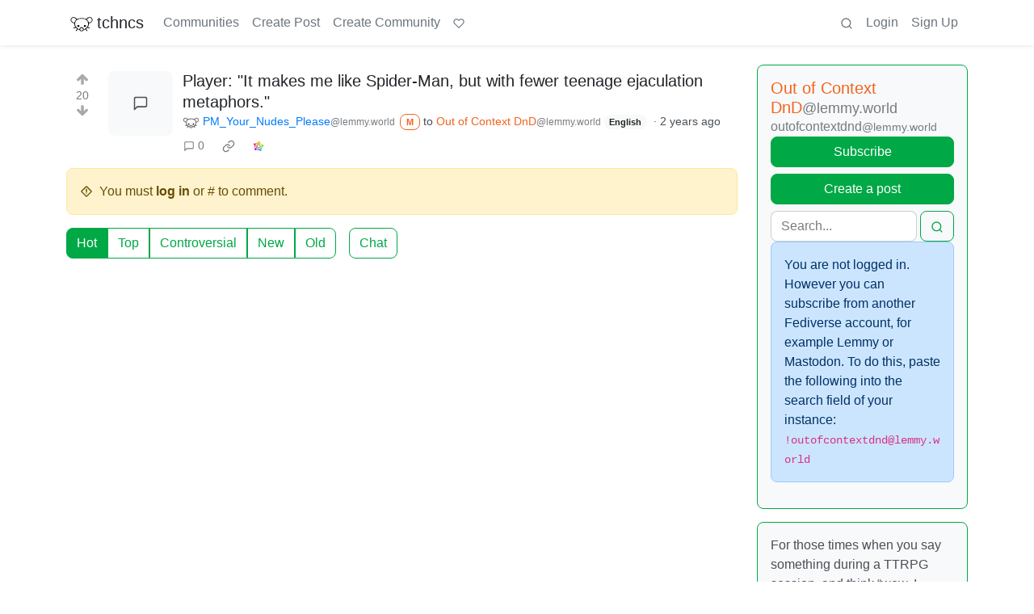

--- FILE ---
content_type: text/html; charset=utf-8
request_url: https://discuss.tchncs.de/post/8424415?scrollToComments=true
body_size: 25848
content:

    <!DOCTYPE html>
    <html lang="en">
    <head>
    <script nonce="6ba17fc8da94fd5baab03a3dcec49bfe">
    window.isoData = {"path":"\u002Fpost\u002F8424415","site_res":{"site_view":{"site":{"id":1,"name":"tchncs","sidebar":"\u003E We've got plenty of space. Have a seat and enjoy your stay!\n\n### Rules\n1. Be nice to each other\n2. Do not publish advertisements\n3. Do not publish conspiracy myths\n4. Do not publish content illegal in Germany and\u002For France, such as holocaust denial or Nazi symbolism\n5. Do not publish content promoting the ideology of National Socialism\n6. Do not publish content that is hateful towards specific individuals or groups, or intended to cause or incite harm\n7. For a very very detailed CoC, use the one of social.tchncs.de as reference: https:\u002F\u002Fsocial.tchncs.de\u002Fabout\u002Fmore\n\n### Support\nSay hi to the Lemmy community\n* [!lemmy_support](https:\u002F\u002Fdiscuss.tchncs.de\u002Fc\u002Flemmy_support@lemmy.ml)\n* [Lemmy on Matrix](https:\u002F\u002Fmatrix.to\u002F#\u002F#lemmy-space:matrix.org)\n* [Lemmy on Mastodon](https:\u002F\u002Fmastodon.social\u002F@LemmyDev)\n* [Lemmyverse community browser](https:\u002F\u002Flemmyverse.net\u002Fcommunities)\n\n### tchncs\nExplore more tchncs: [tchncs.de](\u002F\u002Ftchncs.de)  \n* [tchncs on Matrix](https:\u002F\u002Fmatrix.to\u002F#\u002F#tchncs:tchncs.de)\n* Lemmy community: [!tchncs](https:\u002F\u002Fdiscuss.tchncs.de\u002Fc\u002Ftchncs)\n* [Your admin on Mastodon](https:\u002F\u002Fsocial.tchncs.de\u002F@milan)\n\n### Funding\nJust like Lemmy itself, this services survival depends on your donation. To donate to Lemmy, click the heart above. To support your cozy instance, click:  \n🚀 [Donate to this instance](\u002F\u002Ftchncs.de\u002Fdonate)\n\n****","published":"2023-06-01T18:58:17.355483Z","updated":"2025-11-21T20:10:34.385412Z","icon":"https:\u002F\u002Fdiscuss.tchncs.de\u002Fpictrs\u002Fimage\u002F2254acd7-9ce1-4b07-b334-15631f2847e2.png","banner":"https:\u002F\u002Fdiscuss.tchncs.de\u002Fpictrs\u002Fimage\u002F7285a9e0-5492-4461-8188-6778d7d594c7.jpeg","description":"Enjoy your favorite Lemmy communities at tchncs! This instance is general purpose but it tends to attract techy people. It is hosted in Germany.","actor_id":"https:\u002F\u002Fdiscuss.tchncs.de\u002F","last_refreshed_at":"2023-06-01T19:50:37.385303Z","inbox_url":"https:\u002F\u002Fdiscuss.tchncs.de\u002Finbox","public_key":"-----BEGIN PUBLIC KEY-----\nMIIBIjANBgkqhkiG9w0BAQEFAAOCAQ8AMIIBCgKCAQEAs837waUjPmBz74itS4IM\nJYhE26tpjmYh1\u002FXRvBbfGSYPgkn+f+kd\u002FoaDJwvBjFfwAGg\u002F+oWjNeENH5l+3K2z\nJqJkKXzI8yi9z79+4bY5Zyrox6QDp67LSxZpOu+Z1zQDZqHjVoPjF\u002FiaI6jpuHzz\nqdbGqfZ6MSMbEMnegqQMEfR3313XaQ+bLk7osf3xHu4OSIl8RKqXJY8lT+1ARTS6\n3MnYKwGzpYvLKvBxqVAShDI8OGvF9nNPIWBGb6ocJkSIbVO9g+FnN1sUBYlgbzLs\nonNVHkU3jiyvoY+myamvRywZ1vAFs5JYWpetsYG5jLHl2BTJMGV+maNiAj9J7NGT\nSwIDAQAB\n-----END PUBLIC KEY-----\n","instance_id":1},"local_site":{"id":1,"site_id":1,"site_setup":true,"enable_downvotes":true,"enable_nsfw":true,"community_creation_admin_only":false,"require_email_verification":true,"application_question":"🤖 Hey, awesome to meet you! To **help us verify that you are human**, please tell us why you want to create an account on this site in max 2 sentences – don't worry, no need to overthink it, this is just a suggested topic. If you can't give a proper join reason, that's also fine, as long as you write something \"natural\". Your admins timezone is CE(S)T (Europe\u002FBerlin). ","private_instance":false,"default_theme":"browser","default_post_listing_type":"All","legal_information":"# Legal info &amp; privacy notes\n\nThere currently are no instance specific informations. As the global ones are valid for this service. Please refer to those infos accordingly.  \n\n[Legal info (imprint)](https:\u002F\u002Ftchncs.de\u002Fimpressum) – [Privacy notes](https:\u002F\u002Ftchncs.de\u002Fprivacy)","hide_modlog_mod_names":true,"application_email_admins":true,"actor_name_max_length":20,"federation_enabled":true,"captcha_enabled":false,"captcha_difficulty":"medium","published":"2023-06-01T18:58:17.427279Z","updated":"2025-11-21T20:10:34.408635Z","registration_mode":"RequireApplication","reports_email_admins":true,"federation_signed_fetch":false,"default_post_listing_mode":"List","default_sort_type":"Active"},"local_site_rate_limit":{"local_site_id":1,"message":999,"message_per_second":60,"post":999,"post_per_second":600,"register":999,"register_per_second":3600,"image":999,"image_per_second":3600,"comment":999,"comment_per_second":600,"search":999,"search_per_second":600,"published":"2023-06-01T18:58:17.429697Z","import_user_settings":1,"import_user_settings_per_second":86400},"counts":{"site_id":1,"users":7400,"posts":24266,"comments":246511,"communities":315,"users_active_day":298,"users_active_week":572,"users_active_month":804,"users_active_half_year":1197}},"admins":[{"person":{"id":2,"name":"milan","display_name":"Milan","avatar":"https:\u002F\u002Fdiscuss.tchncs.de\u002Fpictrs\u002Fimage\u002F5bea8d5d-fa3b-4f84-a2ed-9f8e390b5478.jpeg","banned":false,"published":"2023-06-01T19:49:12.233431Z","actor_id":"https:\u002F\u002Fdiscuss.tchncs.de\u002Fu\u002Fmilan","bio":"Your friendly tchncs.de admin","local":true,"banner":"https:\u002F\u002Fdiscuss.tchncs.de\u002Fpictrs\u002Fimage\u002Fcfcc25a3-72dd-434a-af5a-0f9babd6dc3b.jpeg","deleted":false,"matrix_user_id":"@Milan:tchncs.de","bot_account":false,"instance_id":1},"counts":{"person_id":2,"post_count":42,"comment_count":254},"is_admin":true},{"person":{"id":7135,"name":"erAck","avatar":"https:\u002F\u002Fdiscuss.tchncs.de\u002Fpictrs\u002Fimage\u002F32294720-051e-4c22-b60a-0242033c964c.jpeg","banned":false,"published":"2023-06-05T13:12:43.864060Z","actor_id":"https:\u002F\u002Fdiscuss.tchncs.de\u002Fu\u002FerAck","bio":"openpgp4fpr:2265D7F3A7B095CC3918630B6A6CD5B765632D3A","local":true,"deleted":false,"matrix_user_id":"@erack:tchncs.de","bot_account":false,"instance_id":1},"counts":{"person_id":7135,"post_count":66,"comment_count":118},"is_admin":true}],"version":"0.19.15","all_languages":[{"id":0,"code":"und","name":"Undetermined"},{"id":1,"code":"aa","name":"Afaraf"},{"id":2,"code":"ab","name":"аҧсуа бызшәа"},{"id":3,"code":"ae","name":"avesta"},{"id":4,"code":"af","name":"Afrikaans"},{"id":5,"code":"ak","name":"Akan"},{"id":6,"code":"am","name":"አማርኛ"},{"id":7,"code":"an","name":"aragonés"},{"id":8,"code":"ar","name":"اَلْعَرَبِيَّةُ"},{"id":9,"code":"as","name":"অসমীয়া"},{"id":10,"code":"av","name":"авар мацӀ"},{"id":11,"code":"ay","name":"aymar aru"},{"id":12,"code":"az","name":"azərbaycan dili"},{"id":13,"code":"ba","name":"башҡорт теле"},{"id":14,"code":"be","name":"беларуская мова"},{"id":15,"code":"bg","name":"български език"},{"id":16,"code":"bi","name":"Bislama"},{"id":17,"code":"bm","name":"bamanankan"},{"id":18,"code":"bn","name":"বাংলা"},{"id":19,"code":"bo","name":"བོད་ཡིག"},{"id":20,"code":"br","name":"brezhoneg"},{"id":21,"code":"bs","name":"bosanski jezik"},{"id":22,"code":"ca","name":"Català"},{"id":23,"code":"ce","name":"нохчийн мотт"},{"id":24,"code":"ch","name":"Chamoru"},{"id":25,"code":"co","name":"corsu"},{"id":26,"code":"cr","name":"ᓀᐦᐃᔭᐍᐏᐣ"},{"id":27,"code":"cs","name":"čeština"},{"id":28,"code":"cu","name":"ѩзыкъ словѣньскъ"},{"id":29,"code":"cv","name":"чӑваш чӗлхи"},{"id":30,"code":"cy","name":"Cymraeg"},{"id":31,"code":"da","name":"dansk"},{"id":32,"code":"de","name":"Deutsch"},{"id":33,"code":"dv","name":"ދިވެހި"},{"id":34,"code":"dz","name":"རྫོང་ཁ"},{"id":35,"code":"ee","name":"Eʋegbe"},{"id":36,"code":"el","name":"Ελληνικά"},{"id":37,"code":"en","name":"English"},{"id":38,"code":"eo","name":"Esperanto"},{"id":39,"code":"es","name":"Español"},{"id":40,"code":"et","name":"eesti"},{"id":41,"code":"eu","name":"euskara"},{"id":42,"code":"fa","name":"فارسی"},{"id":43,"code":"ff","name":"Fulfulde"},{"id":44,"code":"fi","name":"suomi"},{"id":45,"code":"fj","name":"vosa Vakaviti"},{"id":46,"code":"fo","name":"føroyskt"},{"id":47,"code":"fr","name":"Français"},{"id":48,"code":"fy","name":"Frysk"},{"id":49,"code":"ga","name":"Gaeilge"},{"id":50,"code":"gd","name":"Gàidhlig"},{"id":51,"code":"gl","name":"galego"},{"id":52,"code":"gn","name":"Avañe'ẽ"},{"id":53,"code":"gu","name":"ગુજરાતી"},{"id":54,"code":"gv","name":"Gaelg"},{"id":55,"code":"ha","name":"هَوُسَ"},{"id":56,"code":"he","name":"עברית"},{"id":57,"code":"hi","name":"हिन्दी"},{"id":58,"code":"ho","name":"Hiri Motu"},{"id":59,"code":"hr","name":"Hrvatski"},{"id":60,"code":"ht","name":"Kreyòl ayisyen"},{"id":61,"code":"hu","name":"magyar"},{"id":62,"code":"hy","name":"Հայերեն"},{"id":63,"code":"hz","name":"Otjiherero"},{"id":64,"code":"ia","name":"Interlingua"},{"id":65,"code":"id","name":"Bahasa Indonesia"},{"id":66,"code":"ie","name":"Interlingue"},{"id":67,"code":"ig","name":"Asụsụ Igbo"},{"id":68,"code":"ii","name":"ꆈꌠ꒿ Nuosuhxop"},{"id":69,"code":"ik","name":"Iñupiaq"},{"id":70,"code":"io","name":"Ido"},{"id":71,"code":"is","name":"Íslenska"},{"id":72,"code":"it","name":"Italiano"},{"id":73,"code":"iu","name":"ᐃᓄᒃᑎᑐᑦ"},{"id":74,"code":"ja","name":"日本語"},{"id":75,"code":"jv","name":"basa Jawa"},{"id":76,"code":"ka","name":"ქართული"},{"id":77,"code":"kg","name":"Kikongo"},{"id":78,"code":"ki","name":"Gĩkũyũ"},{"id":79,"code":"kj","name":"Kuanyama"},{"id":80,"code":"kk","name":"қазақ тілі"},{"id":81,"code":"kl","name":"kalaallisut"},{"id":82,"code":"km","name":"ខេមរភាសា"},{"id":83,"code":"kn","name":"ಕನ್ನಡ"},{"id":84,"code":"ko","name":"한국어"},{"id":85,"code":"kr","name":"Kanuri"},{"id":86,"code":"ks","name":"कश्मीरी"},{"id":87,"code":"ku","name":"Kurdî"},{"id":88,"code":"kv","name":"коми кыв"},{"id":89,"code":"kw","name":"Kernewek"},{"id":90,"code":"ky","name":"Кыргызча"},{"id":91,"code":"la","name":"latine"},{"id":92,"code":"lb","name":"Lëtzebuergesch"},{"id":93,"code":"lg","name":"Luganda"},{"id":94,"code":"li","name":"Limburgs"},{"id":95,"code":"ln","name":"Lingála"},{"id":96,"code":"lo","name":"ພາສາລາວ"},{"id":97,"code":"lt","name":"lietuvių kalba"},{"id":98,"code":"lu","name":"Kiluba"},{"id":99,"code":"lv","name":"latviešu valoda"},{"id":100,"code":"mg","name":"fiteny malagasy"},{"id":101,"code":"mh","name":"Kajin M̧ajeļ"},{"id":102,"code":"mi","name":"te reo Māori"},{"id":103,"code":"mk","name":"македонски јазик"},{"id":104,"code":"ml","name":"മലയാളം"},{"id":105,"code":"mn","name":"Монгол хэл"},{"id":106,"code":"mr","name":"मराठी"},{"id":107,"code":"ms","name":"Bahasa Melayu"},{"id":108,"code":"mt","name":"Malti"},{"id":109,"code":"my","name":"ဗမာစာ"},{"id":110,"code":"na","name":"Dorerin Naoero"},{"id":111,"code":"nb","name":"Norsk bokmål"},{"id":112,"code":"nd","name":"isiNdebele"},{"id":113,"code":"ne","name":"नेपाली"},{"id":114,"code":"ng","name":"Owambo"},{"id":115,"code":"nl","name":"Nederlands"},{"id":116,"code":"nn","name":"Norsk nynorsk"},{"id":117,"code":"no","name":"Norsk"},{"id":118,"code":"nr","name":"isiNdebele"},{"id":119,"code":"nv","name":"Diné bizaad"},{"id":120,"code":"ny","name":"chiCheŵa"},{"id":121,"code":"oc","name":"occitan"},{"id":122,"code":"oj","name":"ᐊᓂᔑᓈᐯᒧᐎᓐ"},{"id":123,"code":"om","name":"Afaan Oromoo"},{"id":124,"code":"or","name":"ଓଡ଼ିଆ"},{"id":125,"code":"os","name":"ирон æвзаг"},{"id":126,"code":"pa","name":"ਪੰਜਾਬੀ"},{"id":127,"code":"pi","name":"पाऴि"},{"id":128,"code":"pl","name":"Polski"},{"id":129,"code":"ps","name":"پښتو"},{"id":130,"code":"pt","name":"Português"},{"id":131,"code":"qu","name":"Runa Simi"},{"id":132,"code":"rm","name":"rumantsch grischun"},{"id":133,"code":"rn","name":"Ikirundi"},{"id":134,"code":"ro","name":"Română"},{"id":135,"code":"ru","name":"Русский"},{"id":136,"code":"rw","name":"Ikinyarwanda"},{"id":137,"code":"sa","name":"संस्कृतम्"},{"id":138,"code":"sc","name":"sardu"},{"id":139,"code":"sd","name":"सिन्धी"},{"id":140,"code":"se","name":"Davvisámegiella"},{"id":141,"code":"sg","name":"yângâ tî sängö"},{"id":142,"code":"si","name":"සිංහල"},{"id":143,"code":"sk","name":"slovenčina"},{"id":144,"code":"sl","name":"slovenščina"},{"id":145,"code":"sm","name":"gagana fa'a Samoa"},{"id":146,"code":"sn","name":"chiShona"},{"id":147,"code":"so","name":"Soomaaliga"},{"id":148,"code":"sq","name":"Shqip"},{"id":149,"code":"sr","name":"српски језик"},{"id":150,"code":"ss","name":"SiSwati"},{"id":151,"code":"st","name":"Sesotho"},{"id":152,"code":"su","name":"Basa Sunda"},{"id":153,"code":"sv","name":"Svenska"},{"id":154,"code":"sw","name":"Kiswahili"},{"id":155,"code":"ta","name":"தமிழ்"},{"id":156,"code":"te","name":"తెలుగు"},{"id":157,"code":"tg","name":"тоҷикӣ"},{"id":158,"code":"th","name":"ไทย"},{"id":159,"code":"ti","name":"ትግርኛ"},{"id":160,"code":"tk","name":"Türkmençe"},{"id":161,"code":"tl","name":"Wikang Tagalog"},{"id":162,"code":"tn","name":"Setswana"},{"id":163,"code":"to","name":"faka Tonga"},{"id":164,"code":"tr","name":"Türkçe"},{"id":165,"code":"ts","name":"Xitsonga"},{"id":166,"code":"tt","name":"татар теле"},{"id":167,"code":"tw","name":"Twi"},{"id":168,"code":"ty","name":"Reo Tahiti"},{"id":169,"code":"ug","name":"ئۇيغۇرچە‎"},{"id":170,"code":"uk","name":"Українська"},{"id":171,"code":"ur","name":"اردو"},{"id":172,"code":"uz","name":"Ўзбек"},{"id":173,"code":"ve","name":"Tshivenḓa"},{"id":174,"code":"vi","name":"Tiếng Việt"},{"id":175,"code":"vo","name":"Volapük"},{"id":176,"code":"wa","name":"walon"},{"id":177,"code":"wo","name":"Wollof"},{"id":178,"code":"xh","name":"isiXhosa"},{"id":179,"code":"yi","name":"ייִדיש"},{"id":180,"code":"yo","name":"Yorùbá"},{"id":181,"code":"za","name":"Saɯ cueŋƅ"},{"id":182,"code":"zh","name":"中文"},{"id":183,"code":"zu","name":"isiZulu"}],"discussion_languages":[0,1,2,3,4,5,6,7,8,9,10,11,12,13,14,15,16,17,18,19,20,21,22,23,24,25,26,27,28,29,30,31,32,33,34,35,36,37,38,39,40,41,42,43,44,45,46,47,48,49,50,51,52,53,54,55,56,57,58,59,60,61,62,63,64,65,66,67,68,69,70,71,72,73,74,75,76,77,78,79,80,81,82,83,84,85,86,87,88,89,90,91,92,93,94,95,96,97,98,99,100,101,102,103,104,105,106,107,108,109,110,111,112,113,114,115,116,117,118,119,120,121,122,123,124,125,126,127,128,129,130,131,132,133,134,135,136,137,138,139,140,141,142,143,144,145,146,147,148,149,150,151,152,153,154,155,156,157,158,159,160,161,162,163,164,165,166,167,168,169,170,171,172,173,174,175,176,177,178,179,180,181,182,183],"taglines":[],"custom_emojis":[],"blocked_urls":[]},"routeData":{"postRes":{"data":{"post_view":{"post":{"id":8424415,"name":"Player: \"It makes me like Spider-Man, but with fewer teenage ejaculation metaphors.\"","creator_id":830980,"community_id":275778,"removed":false,"locked":false,"published":"2023-12-28T15:34:32.411642Z","deleted":false,"nsfw":false,"ap_id":"https:\u002F\u002Flemmy.world\u002Fpost\u002F10063057","local":false,"language_id":37,"featured_community":false,"featured_local":false},"creator":{"id":830980,"name":"PM_Your_Nudes_Please","banned":false,"published":"2023-07-07T22:45:12.777707Z","actor_id":"https:\u002F\u002Flemmy.world\u002Fu\u002FPM_Your_Nudes_Please","local":false,"deleted":false,"bot_account":false,"instance_id":1192},"community":{"id":275778,"name":"outofcontextdnd","title":"Out of Context DnD","description":"For those times when you say something during a TTRPG session, and think \"wow, I shouldn't say ***that*** in real life...\"\n\nRules:\n1. Be civil. Comments should at least attempt to further conversation.\n2. All post titles should be an out of context quote\n3. Quotes should be at least one sentence.\n4. For especially long quotes, (or quotes containing multiple speakers) use the body of the post after the first line.\n5. Context may be provided in the comments, but is not necessary; Feel free to leave us guessing!\n6. Posts from any TTRPG games are acceptable; Despite the title, this isn't specifically reserved for DnD.\n6. No bots, spam or self-promotion\n7. Meta posts that are not direct quotes are fine, but should be tagged accordingly with [META]","removed":false,"published":"2023-12-21T18:20:20.572755Z","updated":"2023-12-21T23:03:18.581982Z","deleted":false,"nsfw":false,"actor_id":"https:\u002F\u002Flemmy.world\u002Fc\u002Foutofcontextdnd","local":false,"hidden":false,"posting_restricted_to_mods":false,"instance_id":1192,"visibility":"Public"},"creator_banned_from_community":false,"banned_from_community":false,"creator_is_moderator":true,"creator_is_admin":false,"counts":{"post_id":8424415,"comments":0,"score":20,"upvotes":21,"downvotes":1,"published":"2023-12-28T15:34:32.411642Z","newest_comment_time":"2023-12-28T15:34:32.411642Z"},"subscribed":"NotSubscribed","saved":false,"read":false,"hidden":false,"creator_blocked":false,"unread_comments":0},"community_view":{"community":{"id":275778,"name":"outofcontextdnd","title":"Out of Context DnD","description":"For those times when you say something during a TTRPG session, and think \"wow, I shouldn't say ***that*** in real life...\"\n\nRules:\n1. Be civil. Comments should at least attempt to further conversation.\n2. All post titles should be an out of context quote\n3. Quotes should be at least one sentence.\n4. For especially long quotes, (or quotes containing multiple speakers) use the body of the post after the first line.\n5. Context may be provided in the comments, but is not necessary; Feel free to leave us guessing!\n6. Posts from any TTRPG games are acceptable; Despite the title, this isn't specifically reserved for DnD.\n6. No bots, spam or self-promotion\n7. Meta posts that are not direct quotes are fine, but should be tagged accordingly with [META]","removed":false,"published":"2023-12-21T18:20:20.572755Z","updated":"2023-12-21T23:03:18.581982Z","deleted":false,"nsfw":false,"actor_id":"https:\u002F\u002Flemmy.world\u002Fc\u002Foutofcontextdnd","local":false,"hidden":false,"posting_restricted_to_mods":false,"instance_id":1192,"visibility":"Public"},"subscribed":"NotSubscribed","blocked":false,"counts":{"community_id":275778,"subscribers":206,"posts":32,"comments":18,"published":"2023-12-21T18:20:20.572755Z","users_active_day":1,"users_active_week":7,"users_active_month":7,"users_active_half_year":7,"subscribers_local":3},"banned_from_community":false},"moderators":[{"community":{"id":275778,"name":"outofcontextdnd","title":"Out of Context DnD","description":"For those times when you say something during a TTRPG session, and think \"wow, I shouldn't say ***that*** in real life...\"\n\nRules:\n1. Be civil. Comments should at least attempt to further conversation.\n2. All post titles should be an out of context quote\n3. Quotes should be at least one sentence.\n4. For especially long quotes, (or quotes containing multiple speakers) use the body of the post after the first line.\n5. Context may be provided in the comments, but is not necessary; Feel free to leave us guessing!\n6. Posts from any TTRPG games are acceptable; Despite the title, this isn't specifically reserved for DnD.\n6. No bots, spam or self-promotion\n7. Meta posts that are not direct quotes are fine, but should be tagged accordingly with [META]","removed":false,"published":"2023-12-21T18:20:20.572755Z","updated":"2023-12-21T23:03:18.581982Z","deleted":false,"nsfw":false,"actor_id":"https:\u002F\u002Flemmy.world\u002Fc\u002Foutofcontextdnd","local":false,"hidden":false,"posting_restricted_to_mods":false,"instance_id":1192,"visibility":"Public"},"moderator":{"id":830980,"name":"PM_Your_Nudes_Please","banned":false,"published":"2023-07-07T22:45:12.777707Z","actor_id":"https:\u002F\u002Flemmy.world\u002Fu\u002FPM_Your_Nudes_Please","local":false,"deleted":false,"bot_account":false,"instance_id":1192}}],"cross_posts":[]},"state":"success"},"commentsRes":{"data":{"comments":[]},"state":"success"}},"errorPageData":undefined,"showAdultConsentModal":false,"lemmy_external_host":"discuss.tchncs.de"};

    if (!document.documentElement.hasAttribute("data-bs-theme")) {
      const light = window.matchMedia("(prefers-color-scheme: light)").matches;
      document.documentElement.setAttribute("data-bs-theme", light ? "light" : "dark");
    }
    </script>
    
  
    <!-- A remote debugging utility for mobile -->
    
  
    <!-- Custom injected script -->
    
  
    <title data-inferno-helmet="true">Player: &quot;It makes me like Spider-Man, but with fewer teenage ejaculation metaphors.&quot; - tchncs</title>
    <meta data-inferno-helmet="true" property="title" content="Player: &quot;It makes me like Spider-Man, but with fewer teenage ejaculation metaphors.&quot; - tchncs"><meta data-inferno-helmet="true" property="og:title" content="Player: &quot;It makes me like Spider-Man, but with fewer teenage ejaculation metaphors.&quot; - tchncs"><meta data-inferno-helmet="true" property="twitter:title" content="Player: &quot;It makes me like Spider-Man, but with fewer teenage ejaculation metaphors.&quot; - tchncs"><meta data-inferno-helmet="true" property="og:url" content="https://discuss.tchncs.de/post/8424415"><meta data-inferno-helmet="true" property="twitter:url" content="https://discuss.tchncs.de/post/8424415"><meta data-inferno-helmet="true" property="og:type" content="website"><meta data-inferno-helmet="true" property="twitter:card" content="summary_large_image">
  
    <style>
    #app[data-adult-consent] {
      filter: blur(10px);
      -webkit-filter: blur(10px);
      -moz-filter: blur(10px);
      -o-filter: blur(10px);
      -ms-filter: blur(10px);
      pointer-events: none;
    }
    </style>

    <!-- Required meta tags -->
    <meta name="Description" content="Lemmy">
    <meta charset="utf-8">
    <meta name="viewport" content="width=device-width, initial-scale=1, shrink-to-fit=no">
    <link
       id="favicon"
       rel="shortcut icon"
       type="image/x-icon"
       href=https://discuss.tchncs.de/pictrs/image/2254acd7-9ce1-4b07-b334-15631f2847e2.png
     />
  
    <!-- Web app manifest -->
    <link rel="manifest" href="/manifest.webmanifest" />
    <link rel="apple-touch-icon" href=[data-uri] />
    <link rel="apple-touch-startup-image" href=[data-uri] />
  
    <!-- Styles -->
    <link rel="stylesheet" type="text/css" href="/static/decded5f/styles/styles.css" />
  
    <!-- Current theme and more -->
    <link data-inferno-helmet="true" rel="stylesheet" type="text/css" href="/css/themes/litely.css" id="default-light" media="(prefers-color-scheme: light)"><link data-inferno-helmet="true" rel="stylesheet" type="text/css" href="/css/themes/darkly.css" id="default-dark" media="(prefers-color-scheme: no-preference), (prefers-color-scheme: dark)"><link data-inferno-helmet="true" rel="stylesheet" type="text/css" href="/css/code-themes/atom-one-light.css" media="(prefers-color-scheme: light)"><link data-inferno-helmet="true" rel="stylesheet" type="text/css" href="/css/code-themes/atom-one-dark.css" media="(prefers-color-scheme: no-preference), (prefers-color-scheme: dark)"><link data-inferno-helmet="true" rel="canonical" href="https://lemmy.world/post/10063057">
    
    </head>
  
    <body >
      <noscript>
        <div class="alert alert-danger rounded-0" role="alert">
          <b>Javascript is disabled. Actions will not work.</b>
        </div>
      </noscript>
  
      <div id='root'><div class="lemmy-site" id="app"><button class="btn skip-link bg-light position-absolute start-0 z-3" type="button">Jump to content</button><!--!--><!--!--><div class="shadow-sm"><nav class="navbar navbar-expand-md navbar-light p-0 px-3 container-lg" id="navbar"><a class="d-flex align-items-center navbar-brand me-md-3 active" aria-current="true" style="" id="navTitle" title="Enjoy your favorite Lemmy communities at tchncs! This instance is general purpose but it tends to attract techy people. It is hosted in Germany." href="/"><picture><source srcSet="https://discuss.tchncs.de/pictrs/image/2254acd7-9ce1-4b07-b334-15631f2847e2.png?format=webp&amp;thumbnail=96" type="image/webp"><source srcSet="https://discuss.tchncs.de/pictrs/image/2254acd7-9ce1-4b07-b334-15631f2847e2.png"><source srcSet="https://discuss.tchncs.de/pictrs/image/2254acd7-9ce1-4b07-b334-15631f2847e2.png?format=jpg&amp;thumbnail=96" type="image/jpeg"><img class="overflow-hidden pictrs-image object-fit-cover img-icon me-1" src="https://discuss.tchncs.de/pictrs/image/2254acd7-9ce1-4b07-b334-15631f2847e2.png" alt="" title="" loading="lazy"></picture>tchncs</a><button class="navbar-toggler border-0 p-1" type="button" aria-label="menu" data-tippy-content="Expand here" data-bs-toggle="collapse" data-bs-target="#navbarDropdown" aria-controls="navbarDropdown" aria-expanded="false"><svg class="icon"><use xlink:href="/static/decded5f/assets/symbols.svg#icon-menu"></use><div class="visually-hidden"><title>menu</title></div></svg></button><div class="collapse navbar-collapse my-2" id="navbarDropdown"><ul class="me-auto navbar-nav" id="navbarLinks"><li class="nav-item"><a class="nav-link" title="Communities" href="/communities">Communities</a></li><li class="nav-item"><a class="nav-link" title="Create Post" href="/create_post">Create Post</a></li><li class="nav-item"><a class="nav-link" title="Create Community" href="/create_community">Create Community</a></li><li class="nav-item"><a class="nav-link d-inline-flex align-items-center d-md-inline-block" title="Support Lemmy" href="https://join-lemmy.org/donate"><svg class="icon small"><use xlink:href="/static/decded5f/assets/symbols.svg#icon-heart"></use><div class="visually-hidden"><title>heart</title></div></svg><span class="d-inline ms-1 d-md-none ms-md-0">Support Lemmy</span></a></li></ul><ul class="navbar-nav" id="navbarIcons"><li class="nav-item" id="navSearch"><a class="nav-link d-inline-flex align-items-center d-md-inline-block" title="Search" href="/search"><svg class="icon"><use xlink:href="/static/decded5f/assets/symbols.svg#icon-search"></use><div class="visually-hidden"><title>search</title></div></svg><span class="d-inline ms-1 d-md-none ms-md-0">Search</span></a></li><li class="nav-item"><a class="nav-link" title="Login" href="/login">Login</a></li><li class="nav-item"><a class="nav-link" title="Sign Up" href="/signup">Sign Up</a></li></ul></div></nav></div><main class="mt-4 p-0 fl-1"><div tabIndex="-1"><div class="post container-lg"><div class="row"><div class="col-12 col-md-8 col-lg-9 mb-3"><!--!--><div class="post-listing mt-2"><div class="d-block d-sm-none"><article class="row post-container"><div class="col-12"><div class="small mb-1 mb-md-0"><a class="person-listing d-inline-flex align-items-baseline text-info" title="PM_Your_Nudes_Please" href="/u/PM_Your_Nudes_Please@lemmy.world"><picture><source srcSet="/static/decded5f/assets/icons/icon-96x96.png" type="image/webp"><source srcSet="/static/decded5f/assets/icons/icon-96x96.png"><source srcSet="/static/decded5f/assets/icons/icon-96x96.png" type="image/jpeg"><img class="overflow-hidden pictrs-image object-fit-cover img-icon me-1" src="/static/decded5f/assets/icons/icon-96x96.png" alt="" title="" loading="lazy"></picture><span>PM_Your_Nudes_Please</span><small class="text-muted">@lemmy.world</small></a><span class="row d-inline-flex gx-1 ms-1"><span class="col"><span class="badge text-primary border border-primary" aria-label="mod" data-tippy-content="mod">M</span></span></span> to <a class="community-link " title="Out of Context DnD" href="/c/outofcontextdnd@lemmy.world"><span class="overflow-wrap-anywhere">Out of Context DnD<small class="text-muted">@lemmy.world</small></span></a><span class="mx-1 badge text-bg-light">English</span> · <span class="moment-time pointer unselectable" data-tippy-content="Thursday, December 28th, 2023 at 3:34:32 PM GMT+00:00">2 years ago</span></div><div class="row"><div class="col-9"><div class="post-title"><h1 class="h5 d-inline text-break"><a class="d-inline link-dark" title="Comments" href="/post/8424415"><span class="d-inline">Player: &quot;It makes me like Spider-Man, but with fewer teenage ejaculation metaphors.&quot;</span></a></h1></div></div><div class="col-3 mobile-thumbnail-container"><a class="text-body" title="Comments" href="/post/8424415"><div class="thumbnail rounded bg-light d-flex justify-content-center"><svg class="icon d-flex align-items-center"><use xlink:href="/static/decded5f/assets/symbols.svg#icon-message-square"></use><div class="visually-hidden"><title>message-square</title></div></svg></div></a></div></div><div class="d-flex align-items-center justify-content-start flex-wrap text-muted"><a class="btn btn-link btn-sm text-muted ps-0" title="0 Comments" data-tippy-content="0 Comments" href="/post/8424415?scrollToComments=true"><svg class="icon me-1 icon-inline"><use xlink:href="/static/decded5f/assets/symbols.svg#icon-message-square"></use><div class="visually-hidden"><title>message-square</title></div></svg>0</a><a class="btn btn-link btn-animate text-muted" title="link" href="/post/8424415"><svg class="icon icon-inline"><use xlink:href="/static/decded5f/assets/symbols.svg#icon-link"></use><div class="visually-hidden"><title>link</title></div></svg></a><a class="btn btn-sm btn-link btn-animate text-muted py-0" title="link" href="https://lemmy.world/post/10063057"><svg class="icon icon-inline"><use xlink:href="/static/decded5f/assets/symbols.svg#icon-fedilink"></use><div class="visually-hidden"><title>fedilink</title></div></svg></a><button class="btn btn-animate btn-sm btn-link py-0 px-1 text-muted" type="button" data-tippy-content="21 Upvotes · 1 Downvote" disabled aria-label="Upvote"><svg class="icon icon-inline small"><use xlink:href="/static/decded5f/assets/symbols.svg#icon-arrow-up1"></use><div class="visually-hidden"><title>arrow-up1</title></div></svg><span class="ms-2">21</span></button><button class="ms-2 btn btn-sm btn-link btn-animate btn py-0 px-1 text-muted" type="button" disabled data-tippy-content="21 Upvotes · 1 Downvote" aria-label="Downvote"><svg class="icon icon-inline small"><use xlink:href="/static/decded5f/assets/symbols.svg#icon-arrow-down1"></use><div class="visually-hidden"><title>arrow-down1</title></div></svg><span class="ms-2">1</span></button></div><!--!--></div></article></div><div class="d-none d-sm-block"><article class="row post-container"><div class="col flex-grow-0"><div class="vote-bar small text-center"><button class="btn-animate btn btn-link p-0 text-muted" type="button" disabled data-tippy-content="21 Upvotes · 1 Downvote" aria-label="Upvote"><svg class="icon upvote"><use xlink:href="/static/decded5f/assets/symbols.svg#icon-arrow-up1"></use><div class="visually-hidden"><title>arrow-up1</title></div></svg></button><div class="unselectable pointer text-muted post-score" data-tippy-content="21 Upvotes · 1 Downvote">20</div><button class="btn-animate btn btn-link p-0 text-muted" type="button" disabled data-tippy-content="21 Upvotes · 1 Downvote" aria-label="Downvote"><svg class="icon downvote"><use xlink:href="/static/decded5f/assets/symbols.svg#icon-arrow-down1"></use><div class="visually-hidden"><title>arrow-down1</title></div></svg></button></div></div><div class="col flex-grow-1"><div class="row"><div class="col flex-grow-0 px-0"><div class=""><a class="text-body" title="Comments" href="/post/8424415"><div class="thumbnail rounded bg-light d-flex justify-content-center"><svg class="icon d-flex align-items-center"><use xlink:href="/static/decded5f/assets/symbols.svg#icon-message-square"></use><div class="visually-hidden"><title>message-square</title></div></svg></div></a></div></div><div class="col flex-grow-1"><div class="post-title"><h1 class="h5 d-inline text-break"><a class="d-inline link-dark" title="Comments" href="/post/8424415"><span class="d-inline">Player: &quot;It makes me like Spider-Man, but with fewer teenage ejaculation metaphors.&quot;</span></a></h1></div><div class="small mb-1 mb-md-0"><a class="person-listing d-inline-flex align-items-baseline text-info" title="PM_Your_Nudes_Please" href="/u/PM_Your_Nudes_Please@lemmy.world"><picture><source srcSet="/static/decded5f/assets/icons/icon-96x96.png" type="image/webp"><source srcSet="/static/decded5f/assets/icons/icon-96x96.png"><source srcSet="/static/decded5f/assets/icons/icon-96x96.png" type="image/jpeg"><img class="overflow-hidden pictrs-image object-fit-cover img-icon me-1" src="/static/decded5f/assets/icons/icon-96x96.png" alt="" title="" loading="lazy"></picture><span>PM_Your_Nudes_Please</span><small class="text-muted">@lemmy.world</small></a><span class="row d-inline-flex gx-1 ms-1"><span class="col"><span class="badge text-primary border border-primary" aria-label="mod" data-tippy-content="mod">M</span></span></span> to <a class="community-link " title="Out of Context DnD" href="/c/outofcontextdnd@lemmy.world"><span class="overflow-wrap-anywhere">Out of Context DnD<small class="text-muted">@lemmy.world</small></span></a><span class="mx-1 badge text-bg-light">English</span> · <span class="moment-time pointer unselectable" data-tippy-content="Thursday, December 28th, 2023 at 3:34:32 PM GMT+00:00">2 years ago</span></div><div class="d-flex align-items-center justify-content-start flex-wrap text-muted"><a class="btn btn-link btn-sm text-muted ps-0" title="0 Comments" data-tippy-content="0 Comments" href="/post/8424415?scrollToComments=true"><svg class="icon me-1 icon-inline"><use xlink:href="/static/decded5f/assets/symbols.svg#icon-message-square"></use><div class="visually-hidden"><title>message-square</title></div></svg>0</a><a class="btn btn-link btn-animate text-muted" title="link" href="/post/8424415"><svg class="icon icon-inline"><use xlink:href="/static/decded5f/assets/symbols.svg#icon-link"></use><div class="visually-hidden"><title>link</title></div></svg></a><a class="btn btn-sm btn-link btn-animate text-muted py-0" title="link" href="https://lemmy.world/post/10063057"><svg class="icon icon-inline"><use xlink:href="/static/decded5f/assets/symbols.svg#icon-fedilink"></use><div class="visually-hidden"><title>fedilink</title></div></svg></a></div><!--!--></div></div></div></article></div><!--!--></div><div class="mb-2"></div><div class="comment-form mb-3 post-comment-container"><div class="alert alert-warning" role="alert"><svg class="icon icon-inline me-2"><use xlink:href="/static/decded5f/assets/symbols.svg#icon-alert-triangle"></use><div class="visually-hidden"><title>alert-triangle</title></div></svg><div class="d-inline">You must <a class="alert-link" key="1" href="/login">log in</a> or # to comment.</div></div></div><div class="d-block d-md-none"><button class="btn btn-secondary d-inline-block mb-2 me-3">Sidebar <svg class="icon icon-inline"><use xlink:href="/static/decded5f/assets/symbols.svg#icon-plus-square"></use><div class="visually-hidden"><title>plus-square</title></div></svg></button></div><div class="btn-group btn-group-toggle flex-wrap me-3 mb-2" role="group"><input class="btn-check" id="8424415-hot" type="radio" value="Hot" checked><label class="btn btn-outline-secondary pointer active" for="8424415-hot">Hot</label><input class="btn-check" id="8424415-top" type="radio" value="Top"><label class="btn btn-outline-secondary pointer" for="8424415-top">Top</label><input class="btn-check" id="8424415-controversial" type="radio" value="Controversial"><label class="btn btn-outline-secondary pointer" for="8424415-controversial">Controversial</label><input class="btn-check" id="8424415-new" type="radio" value="New"><label class="btn btn-outline-secondary pointer" for="8424415-new">New</label><input class="btn-check" id="8424415-old" type="radio" value="Old"><label class="btn btn-outline-secondary pointer" for="8424415-old">Old</label></div><div class="btn-group btn-group-toggle flex-wrap mb-2" role="group"><input class="btn-check" id="8424415-chat" type="radio" value="1"><label class="btn btn-outline-secondary pointer" for="8424415-chat">Chat</label></div><div><!--!--></div></div><aside class="d-none d-md-block col-md-4 col-lg-3"><div class="community-sidebar"><aside class="mb-3"><div id="sidebarContainer"><section class="card border-secondary mb-3" id="sidebarMain"><div class="card-body"><div><h2 class="h5 mb-0"><!--!--><span class="me-2"><a class="community-link " title="Out of Context DnD" href="/c/outofcontextdnd@lemmy.world"><span class="overflow-wrap-anywhere">Out of Context DnD<small class="text-muted">@lemmy.world</small></span></a></span></h2><a class="community-link text-muted" title="outofcontextdnd" href="https://lemmy.world/c/outofcontextdnd" rel="noopener nofollow"><span class="overflow-wrap-anywhere">outofcontextdnd<small class="text-muted">@lemmy.world</small></span></a></div><button class="btn d-block mb-2 w-100 btn-secondary" type="button" data-bs-toggle="modal" data-bs-target="#remoteFetchModal">Subscribe</button><div class="modal fade" id="remoteFetchModal" tabIndex="-1" aria-hidden aria-labelledby="#remoteFetchModalTitle"><div class="modal-dialog modal-dialog-centered modal-fullscreen-sm-down"><div class="modal-content"><header class="modal-header"><h3 class="modal-title" id="remoteFetchModalTitle">Subscribe from Remote Instance</h3><button class="btn-close" type="button" data-bs-dismiss="modal" aria-label="Close"></button></header><form class="modal-body d-flex flex-column justify-content-center" id="remote-fetch-form"><label class="form-label" for="remoteFetchInstance">Enter the instance you would like to follow this community from</label><input class="form-control" type="text" id="remoteFetchInstance" name="instance" value="" required enterKeyHint="go" inputMode="url"></form><footer class="modal-footer"><button class="btn btn-danger" type="button" data-bs-dismiss="modal">Cancel</button><button class="btn btn-success" type="submit" form="remote-fetch-form">Fetch Community</button></footer></div></div></div><a class="btn btn-secondary d-block mb-2 w-100 " href="/create_post?communityId=275778">Create a post</a><form class="d-flex"><input class="form-control flex-initial" name="q" type="search" placeholder="Search..." aria-label="Search" required minLength="1"><button class="btn btn-outline-secondary ms-1" type="submit"><svg class="icon"><use xlink:href="/static/decded5f/assets/symbols.svg#icon-search"></use><div class="visually-hidden"><title>search</title></div></svg></button></form><div class="alert alert-info" role="alert"><div>You are not logged in. However you can subscribe from another Fediverse account, for example Lemmy or Mastodon. To do this, paste the following into the search field of your instance: <code class="user-select-all">!outofcontextdnd@lemmy.world</code></div></div></div></section><section class="card border-secondary mb-3" id="sidebarInfo"><div class="card-body"><div class="md-div"><p dir="auto">For those times when you say something during a TTRPG session, and think “wow, I shouldn’t say <em><strong>that</strong></em> in real life…”</p>
<p dir="auto">Rules:</p>
<ol dir="auto">
<li>Be civil. Comments should at least attempt to further conversation.</li>
<li>All post titles should be an out of context quote</li>
<li>Quotes should be at least one sentence.</li>
<li>For especially long quotes, (or quotes containing multiple speakers) use the body of the post after the first line.</li>
<li>Context may be provided in the comments, but is not necessary; Feel free to leave us guessing!</li>
<li>Posts from any TTRPG games are acceptable; Despite the title, this isn’t specifically reserved for DnD.</li>
<li>No bots, spam or self-promotion</li>
<li>Meta posts that are not direct quotes are fine, but should be tagged accordingly with [META]</li>
</ol>
</div><div><div class="fw-semibold mb-1"><span class="align-middle">Visibility: </span><span class="fs-5 fw-medium align-middle">Public<svg class="icon ms-1 text-secondary icon-inline"><use xlink:href="/static/decded5f/assets/symbols.svg#icon-globe"></use><div class="visually-hidden"><title>globe</title></div></svg></span></div><p>This community can be federated to other instances and be posted/commented in by their users.</p></div><ul class="badges my-1 list-inline"><li class="list-inline-item badge text-bg-secondary pointer" data-tippy-content="1 active user in the last day">1 user / day</li><li class="list-inline-item badge text-bg-secondary pointer" data-tippy-content="7 active users in the last week">7 users / week</li><li class="list-inline-item badge text-bg-secondary pointer" data-tippy-content="7 active users in the last month">7 users / month</li><li class="list-inline-item badge text-bg-secondary pointer" data-tippy-content="7 active users in the last 6 months">7 users / 6 months</li><li class="list-inline-item badge text-bg-secondary">3 local subscribers</li><li class="list-inline-item badge text-bg-secondary">206 subscribers</li><li class="list-inline-item badge text-bg-secondary">32 Posts</li><li class="list-inline-item badge text-bg-secondary">18 Comments</li><li class="list-inline-item"><a class="badge text-bg-primary" href="/modlog/275778">Modlog</a></li></ul><ul class="list-inline small"><li class="list-inline-item">mods: </li><li class="list-inline-item"><a class="person-listing d-inline-flex align-items-baseline text-info" title="PM_Your_Nudes_Please" href="/u/PM_Your_Nudes_Please@lemmy.world"><picture><source srcSet="/static/decded5f/assets/icons/icon-96x96.png" type="image/webp"><source srcSet="/static/decded5f/assets/icons/icon-96x96.png"><source srcSet="/static/decded5f/assets/icons/icon-96x96.png" type="image/jpeg"><img class="overflow-hidden pictrs-image object-fit-cover img-icon me-1" src="/static/decded5f/assets/icons/icon-96x96.png" alt="" title="" loading="lazy"></picture><span>PM_Your_Nudes_Please</span><small class="text-muted">@lemmy.world</small></a></li></ul></div></section></div></aside></div></aside></div></div></div></main><footer class="app-footer container-lg navbar navbar-expand-md navbar-light navbar-bg p-3"><div class="navbar-collapse"><ul class="navbar-nav ms-auto"><li class="nav-item"><span class="nav-link">BE: 0.19.15</span></li><li class="nav-item"><a class="nav-link" href="/modlog">Modlog</a></li><li class="nav-item"><a class="nav-link" href="/legal">Legal</a></li><li class="nav-item"><a class="nav-link" href="/instances">Instances</a></li><li class="nav-item"><a class="nav-link" href="https://join-lemmy.org/docs/en/index.html">Docs</a></li><li class="nav-item"><a class="nav-link" href="https://github.com/LemmyNet">Code</a></li><li class="nav-item"><a class="nav-link" href="https://join-lemmy.org">join-lemmy.org</a></li></ul></div></footer></div></div>
      <script defer src='/static/decded5f/js/client.js'></script>
    </body>
  </html>
  